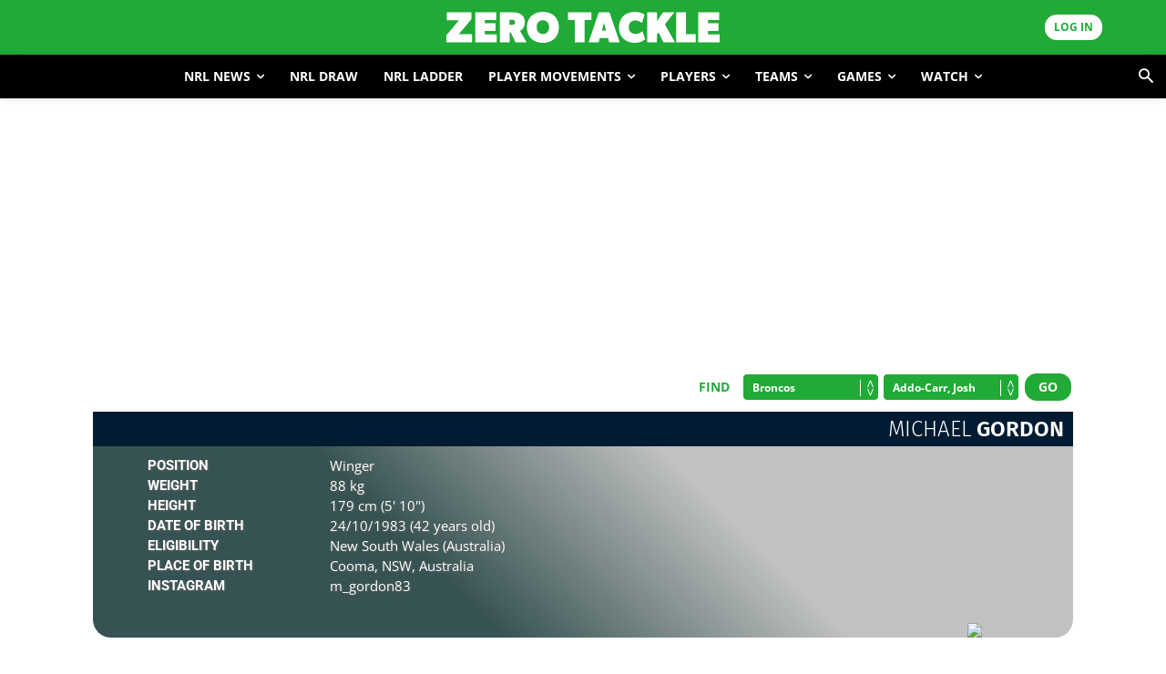

--- FILE ---
content_type: text/html; charset=utf-8
request_url: https://www.google.com/recaptcha/api2/aframe
body_size: 180
content:
<!DOCTYPE HTML><html><head><meta http-equiv="content-type" content="text/html; charset=UTF-8"></head><body><script nonce="evah1-tiNzmcqrPjPJl46Q">/** Anti-fraud and anti-abuse applications only. See google.com/recaptcha */ try{var clients={'sodar':'https://pagead2.googlesyndication.com/pagead/sodar?'};window.addEventListener("message",function(a){try{if(a.source===window.parent){var b=JSON.parse(a.data);var c=clients[b['id']];if(c){var d=document.createElement('img');d.src=c+b['params']+'&rc='+(localStorage.getItem("rc::a")?sessionStorage.getItem("rc::b"):"");window.document.body.appendChild(d);sessionStorage.setItem("rc::e",parseInt(sessionStorage.getItem("rc::e")||0)+1);localStorage.setItem("rc::h",'1762850547192');}}}catch(b){}});window.parent.postMessage("_grecaptcha_ready", "*");}catch(b){}</script></body></html>

--- FILE ---
content_type: application/javascript; charset=utf-8
request_url: https://fundingchoicesmessages.google.com/f/AGSKWxUxxVyMdFN_WRbsSXjjQeLEjsgdHWpUO0Ei7WfYXIFlpH_aAcdfyBl0IZWjQLFFo8rmlaN529kdvOJb0PV11hmGLrMptpT1XXg9J73kedZNGXtzXo1rzMdxDKMaaacbMn9FCcV_cy0uhE2yzd7PfMb2SZfkZgCrMPUYzOPEmznJXSoN2tR6DgjiR9KX/_/home/ads-/ad_preroll-/AdForm_trackpoint./pb.min._adbanner.
body_size: -1282
content:
window['c110858b-bc1b-43c8-9f22-94ea628985a9'] = true;

--- FILE ---
content_type: application/javascript
request_url: https://boot.pbstck.com/v1/tag/09db7e30-fa9e-46c1-ad6a-5a54a2b414f8
body_size: 576
content:
(function(){
function run(n,t,i){var a=new XMLHttpRequest;a.onreadystatechange=function(){if(this.readyState===4&&this.status===200){var t=n.createElement("script");t.type="text/javascript";t.innerHTML="(function() { var load = function() {"+a.responseText+";\n return this;}.bind({}); var _ = load();__CMD__ })()".replace(/__CMD__/g,i);(n.head||n.documentElement).appendChild(t)}};a.onerror=function(){};a.open("GET",t,!0);a.send()}
function add(t,n){var i=t.createElement("script");i.type="text/javascript";i.src=n;i.async=!0;(t.head||t.documentElement).appendChild(i)}
run(document, 'https://cdn.pbstck.com/index-monitoring-b39bcb6.js', '_.monitoring.pubstackAutoconfig(' + JSON.stringify({"endpoint":{"gateway":"https://intake.pbstck.com/v1/intake"},"scopeId":"460e3c24-7a30-4224-8f33-cc9ee6b95bd7","tagId":"09db7e30-fa9e-46c1-ad6a-5a54a2b414f8","viewabilityEnabled":true,"refreshEnabled":true,"quietMonitoring":true,"refreshConfigurationUrl":"https://refresh.pbstck.com/09db7e30-fa9e-46c1-ad6a-5a54a2b414f8.json","pbjsVariableName":"pbjs"}) + ');');
run(document, 'https://cdn.pbstck.com/index-refresh-b39bcb6.js', '_.refresh.pubstackAutoconfig(' + JSON.stringify({"endpoint":{"gateway":"https://intake.pbstck.com/v1/intake"},"scopeId":"460e3c24-7a30-4224-8f33-cc9ee6b95bd7","tagId":"09db7e30-fa9e-46c1-ad6a-5a54a2b414f8","viewabilityEnabled":true,"refreshEnabled":true,"quietMonitoring":true,"refreshConfigurationUrl":"https://refresh.pbstck.com/09db7e30-fa9e-46c1-ad6a-5a54a2b414f8.json","pbjsVariableName":"pbjs"}) + ');');
run(document, 'https://cdn.pbstck.com/user-sessions-a657a01.js', '_.userSessions.pubstackAutoconfig(' + JSON.stringify({"endpoint":{"gateway":"https://intake.pbstck.com/v1/intake"},"scopeId":"460e3c24-7a30-4224-8f33-cc9ee6b95bd7","tagId":"09db7e30-fa9e-46c1-ad6a-5a54a2b414f8","sessionTrackingDisabled":true}) + ');');
run(document, ((Math.random()*100) < 50.00)?'https://cdn.pbstck.com/collector-1ad53ae.js':'https://cdn.pbstck.com/collector-0d1c456.js', '_.collector.pubstackAutoconfig(' + JSON.stringify({"endpoint":{"gateway":"https://intake.pbstck.com/v1/intake"},"scopeId":"460e3c24-7a30-4224-8f33-cc9ee6b95bd7","tagId":"09db7e30-fa9e-46c1-ad6a-5a54a2b414f8","viewabilityEnabled":true,"refreshEnabled":true,"smartEnabled":false,"pbjsVariableName":"pbjs"}) + ');');
})()